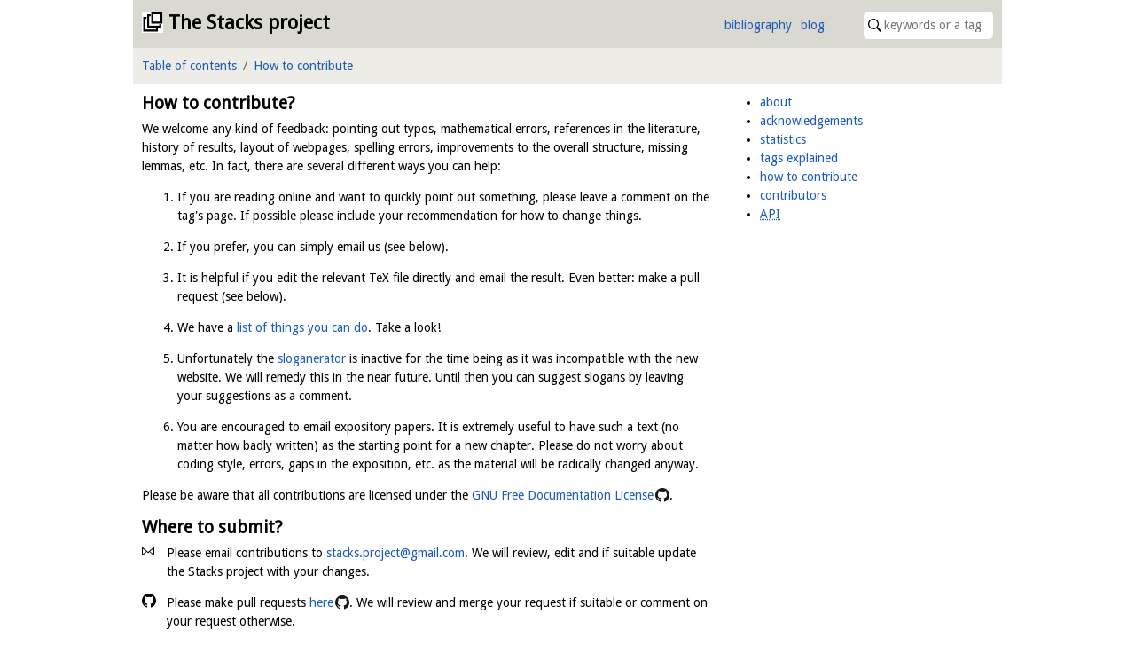

--- FILE ---
content_type: text/html; charset=utf-8
request_url: https://stacks.math.columbia.edu/contribute
body_size: 3897
content:
<!doctype html>
<html lang="en">
<head>



<meta charset="utf-8">
<meta name="viewport" content="width=device-width,initial-scale=1,user-scalable=no">
<meta name="theme-color" content="#d9d8d1">

<title>How to contribute&mdash;The Stacks project</title>

<meta name="description" content="an open source textbook and reference work on algebraic geometry">

<link rel="stylesheet" type="text/css" href="https://maxcdn.bootstrapcdn.com/bootstrap/4.0.0/css/bootstrap.min.css" integrity="sha384-Gn5384xqQ1aoWXA+058RXPxPg6fy4IWvTNh0E263XmFcJlSAwiGgFAW/dAiS6JXm" crossorigin="anonymous">

<link rel="stylesheet" type="text/css" href="/static/css/style.css">
<link rel="stylesheet" type="text/css" href="/static/css/print.css">

<script type="text/x-mathjax-config">
  MathJax.Hub.Config({
    extensions: ['tex2jax.js'],
    jax: ['input/TeX','output/HTML-CSS'],
    TeX: {
      extensions: ['AMSmath.js', 'AMSsymbols.js', '/static/XyJax/extensions/TeX/xypic.js'],
      Macros: {
        linebreak: ["", 1, ""],
        },
      TagSide: 'left'
    },
    tex2jax: {
      inlineMath: [['$','$']],
      displayMath: [ ['$$','$$'], ["\\[","\\]"] ],
    },
    'HTML-CSS': {
    	scale: 100,
	availableFonts: [],
    }
  });
</script>

<script type="text/javascript" async src="https://cdnjs.cloudflare.com/ajax/libs/mathjax/2.7.0/MathJax.js" integrity="sha384-crwIf/BuaWM9rM65iM+dWFldgQ1Un8jWZMuh3puxb8TOY9+linwLoI7ZHZT+aekW" crossorigin="anonymous"></script>

<script src="https://code.jquery.com/jquery-3.6.0.min.js" integrity="sha256-/xUj+3OJU5yExlq6GSYGSHk7tPXikynS7ogEvDej/m4=" crossorigin="anonymous"></script>
<script type="text/javascript" src="https://cdnjs.cloudflare.com/ajax/libs/popper.js/1.12.9/umd/popper.min.js" integrity="sha384-ApNbgh9B+Y1QKtv3Rn7W3mgPxhU9K/ScQsAP7hUibX39j7fakFPskvXusvfa0b4Q" crossorigin="anonymous"></script>
<script src="https://maxcdn.bootstrapcdn.com/bootstrap/4.0.0/js/bootstrap.min.js" integrity="sha384-JZR6Spejh4U02d8jOt6vLEHfe/JQGiRRSQQxSfFWpi1MquVdAyjUar5+76PVCmYl" crossorigin="anonymous"></script>

<link rel="stylesheet" type="text/css" href="https://gitcdn.github.io/bootstrap-toggle/2.2.2/css/bootstrap-toggle.min.css" integrity="sha384-yBEPaZw444dClEfen526Q6x4nwuzGO6PreKpbRVSLFCci3oYGE5DnD1pNsubCxYW" crossorigin="anonymous">
<script src="https://gitcdn.github.io/bootstrap-toggle/2.2.2/js/bootstrap-toggle.min.js" integrity="sha384-cd07Jx5KAMCf7qM+DveFKIzHXeCSYUrai+VWCPIXbYL7JraHMFL/IXaCKbLtsxyB" crossorigin="anonymous"></script>

<link rel="icon" type="image/vnd.microsoft.icon" href="/static/stacks.ico">
<link rel="shortcut icon" type="image/vnd.microsoft.icon" href="/static/stacks.ico">


  <style type="text/css">
p.background {
  background-repeat: no-repeat;
  padding-left: 2rem;
}
  </style>


</head>

<body>
<div class="container-fluid bounded">
  <div id="first-bar" class="row topbar inner-top top">
    <header class="col">
      <h1><a href="/">The Stacks project</a></h1>
    </header>

    <nav id="header">
      <ul id="quicklinks">
        <li><a href="/bibliography">bibliography</a>
        <li><a href="https://www.math.columbia.edu/~dejong/wordpress/">blog</a>
      </ul>

      <form id="quicksearch" action="/search">
        <span id="search-icon"><img src="/static/images/search.svg"></span>
        <input type="search" name="query" size="16" placeholder="keywords or a tag" value="">
      </form>
    </nav>
  </div>

  <nav id="second-bar" class="row topbar sticky-top">
    
      <ul class="col-11 col-sm-11 col-md-11 col-lg-12 col-xl-12" id="crumbs">
        <li><a href="/browse">Table of contents</a></li>
        
  <li><a href="/contribute">How to contribute</a>

      </ul>
    

    
      <div class="col-1 col-sm-1 col-md-1" id="burger">
        <input type="checkbox" id="burger-input"></input>

        <label id="burger-icon" for="burger-input">
          <span id="top-bun"></span>
          <span id="meat"></span>
          <span id="bottom-bun"></span>
        </label>

        <div id="burger-content">
          
  
  <ul>
    <li><a href="/about">about</a>
    <li><a href="/acknowledgements">acknowledgements</a>
    <li><a href="/statistics">statistics</a>
    <li><a href="/tags">tags explained</a>
    <li><a href="/contribute">how to contribute</a>
    <li><a href="/contributors">contributors</a>
    <li><a href="/api"><abbr title='Application Programming Interface'>API</abbr></a>
  </ul>


        </div>
      </div>
    

    
  </nav>

  <div class="row" id="content">
    <section id="main" class="col-xs-12 col-sm-12 col-md-12 col-lg-8 col-xl-8">
      
  <h2>How to contribute?</h2>
  <p>We welcome any kind of feedback: pointing out typos, mathematical errors, references in the literature, history of results, layout of webpages, spelling errors, improvements to the overall structure, missing lemmas, etc. In fact, there are several different ways you can help:
  <ol>
    <li><p>If you are reading online and want to quickly point out something, please leave a comment on the tag's page. If possible please include your recommendation for how to change things.
    <li><p>If you prefer, you can simply email us (see below).
    <li><p>It is helpful if you edit the relevant TeX file directly and email the result. Even better: make a pull request (see below).
    <li><p>We have a <a href="/todo">list of things you can do</a>. Take a look!
    <li><p>Unfortunately the <a href="https://www.math.columbia.edu/~dejong/wordpress/?p=3815">sloganerator</a> is inactive for the time being as it was incompatible with the new website. We will remedy this in the near future. Until then you can suggest slogans by leaving your suggestions as a comment.
    <!--<li><p>You can <a href="/slogans">suggest slogans for results</a>. Here the idea is that you come up with a sentence or two that describes the result in easily understandable language without using formulas.-->
    <li><p>You are encouraged to email expository papers. It is extremely useful to have such a text (no matter how badly written) as the starting point for a new chapter. Please do not worry about coding style, errors, gaps in the exposition, etc. as the material will be radically changed anyway.
  </ol>

  <p>Please be aware that all contributions are licensed under the <a href="https://github.com/stacks/stacks-project/blob/master/COPYING">GNU Free Documentation License</a>.

  <h2>Where to submit?</h2>
  <p class="background" style="background-image: url('/static/images/email.svg');">Please email contributions to <a href="mailto:stacks.project@gmail.com">stacks.project@gmail.com</a>. We will review, edit and if suitable update the Stacks project with your changes.
  <p class="background" style="background-image: url('/static/images/github.svg');">Please make pull requests <a href="https://github.com/stacks/stacks-project/pulls">here</a>. We will review and merge your request if suitable or comment on your request otherwise.

  <h2>Instructions on dealing with TeX files</h2>
  <p>You do not need to use Git in order to work directly with the TeX files.
  <ol>
     <li>To download all TeX and supplementary files, download this <a href="https://github.com/stacks/stacks-project/archive/master.zip">this archive</a>.
     <li>Unpack the the archive.
    <li>Edit the TeX file. Say <code>algebra.tex</code>.
    <li>Run <code>pdflatex algebra.tex</code>, then <code>bibtex algebra</code>, and then <code>pdflatex algebra.tex</code> twice.
    <li>Inspect the result and if OK then email <code>algebra.tex</code> to the address above.
  </ol>
  <p>An alternative to steps 1 and 2 is to download only the TeX file you want from <a href="https://github.com/stacks/stacks-project">git repository</a> as well as <code>preamble.tex</code> and <code>chapters.tex</code> which are needed to compile it. Additionally you will need <code>my.bib</code> for the <code>bibtex</code> command to work.

  <h2>Instructions on using the Makefile (slightly geeky)</h2>
  <p>Download and unpack the archive as above. Change directory to where you unpacked the files and on the command line type <code>make pdfs</code> to automatically generate all the pdf files. Use <code>make dvis</code> to generate the dvi files. The advantage of doing this over the simpler instructions above is that the cross file links will work.

  <h2 id="geeks">Instructions on using a version control system (for major geeks)</h2>
  <p>We are using the <a href="https://git-scm.com/">git</a> version control system. To clone the project type <code>git clone https://github.com/stacks/stacks-project.git</code> on the command line. This assumes that you have <code>git</code> installed. For more information on using Git and GitHub, we refer to <a href="https://git-scm.com/documentation">the documentation</a> and <a href="https://help.github.com/">GitHub Help</a>. To actually contribute the changes you have made you use a <a href="https://github.com/stacks/stacks-project/pulls">pull request</a> on GitHub. If you do not have a github account you can prepare a sequence of patches using <code>git format-patch</code> which you can email to the address above.

    </section>
	  <div class="col-lg-4 col-xl-4">
	    <section id="meta" class="row topbar sticky-top">
        
  
  <ul>
    <li><a href="/about">about</a>
    <li><a href="/acknowledgements">acknowledgements</a>
    <li><a href="/statistics">statistics</a>
    <li><a href="/tags">tags explained</a>
    <li><a href="/contribute">how to contribute</a>
    <li><a href="/contributors">contributors</a>
    <li><a href="/api"><abbr title='Application Programming Interface'>API</abbr></a>
  </ul>


      </section>
    </div>
  </div>
  <script type="text/javascript" src="https://maxcdn.bootstrapcdn.com/bootstrap/4.0.0-beta.2/js/bootstrap.bundle.min.js" integrity="sha384-3ziFidFTgxJXHMDttyPJKDuTlmxJlwbSkojudK/CkRqKDOmeSbN6KLrGdrBQnT2n" crossorigin="anonymous"></script>
</div>
</body>
</html>

--- FILE ---
content_type: image/svg+xml; charset=utf-8
request_url: https://stacks.math.columbia.edu/static/images/email.svg
body_size: 823
content:
<?xml version="1.0" encoding="UTF-8"?>
<svg width="14px" height="16px" viewBox="0 0 14 16" version="1.1" xmlns="http://www.w3.org/2000/svg" xmlns:xlink="http://www.w3.org/1999/xlink">
    <!-- Generator: Sketch 40.3 (33839) - http://www.bohemiancoding.com/sketch -->
    <title>mail</title>
    <desc>Created with Sketch.</desc>
    <defs></defs>
    <g id="Octicons" stroke="none" stroke-width="1" fill="none" fill-rule="evenodd">
        <g id="mail" fill="#000000">
            <path d="M0,4 L0,12 C0,12.55 0.45,13 1,13 L13,13 C13.55,13 14,12.55 14,12 L14,4 C14,3.45 13.55,3 13,3 L1,3 C0.45,3 0,3.45 0,4 L0,4 Z M13,4 L7,9 L1,4 L13,4 L13,4 Z M1,5.5 L5,8.5 L1,11.5 L1,5.5 L1,5.5 Z M2,12 L5.5,9 L7,10.5 L8.5,9 L12,12 L2,12 L2,12 Z M13,11.5 L9,8.5 L13,5.5 L13,11.5 L13,11.5 Z" id="Shape"></path>
        </g>
    </g>
</svg>